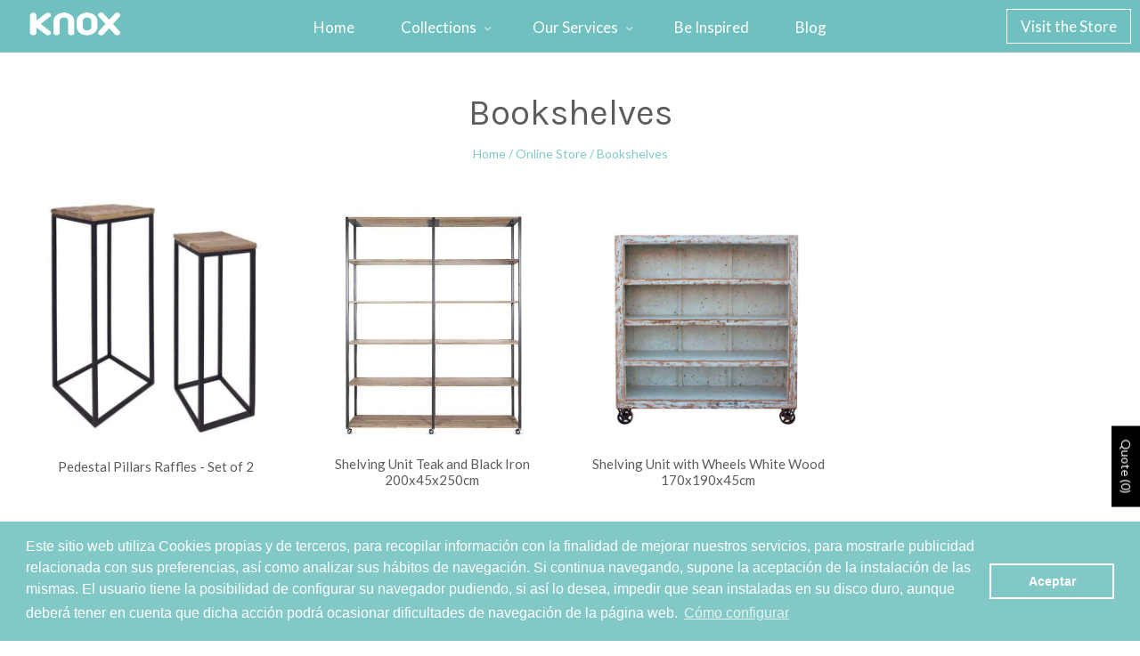

--- FILE ---
content_type: image/svg+xml
request_url: https://knoxdesign.net/cdn/shop/t/21/assets/youtube-green.svg?v=92675894059750649491678366928
body_size: 253
content:
<?xml version="1.0" encoding="utf-8"?>
<!-- Generator: Adobe Illustrator 19.0.0, SVG Export Plug-In . SVG Version: 6.00 Build 0)  -->
<svg version="1.1" id="Layer_1" xmlns="http://www.w3.org/2000/svg" xmlns:xlink="http://www.w3.org/1999/xlink" x="0px" y="0px"
	 viewBox="-114 -98.7 612 792" style="enable-background:new -114 -98.7 612 792;" xml:space="preserve">
<style type="text/css">
	.st0{fill:#2FB3AF;}
	.st1{fill:#FFFFFF;}
</style>
<g>
	<path class="st0" d="M187.1,206.7c-4.9-36.7-30.6-64.9-58.8-66.1c-26.9-1.2-46.5,26.9-41.6,62.4c4.9,36.7,30.6,66.1,58.8,67.3
		C173.6,271.6,192,243.4,187.1,206.7z"/>
	<path class="st0" d="M168.7,345c-8.6-2.4-17.1-3.7-26.9-3.7c-41.6,0-78.3,24.5-78.3,55.1s29.4,57.5,71,57.5
		c57.5,0,78.3-24.5,78.3-55.1c0-3.7,0-7.3-1.2-11C206.7,369.5,190.8,360.9,168.7,345z"/>
	<path class="st0" d="M192-8.7c-168.9,0-306,137.1-306,306s137.1,306,306,306s306-137.1,306-306S360.9-8.7,192-8.7z"/>
</g>
<path class="st1" d="M72.2,100h23.6l16.2,60.6l15-60.6h23.8l-27.2,90.1v61.5h-23.4v-61.5L72.2,100z M180.1,138.9
	c-18.3,0-30.4,12.1-30.4,30v54.8c0,19.7,10.3,30,30.4,30c16.7,0,29.9-11.2,29.9-30v-54.8C209.9,151.4,196.9,138.9,180.1,138.9z
	 M188.8,222.7c0,6.1-3.1,10.6-8.7,10.6c-5.7,0-9.1-4.7-9.1-10.6v-52c0-6.1,2.8-10.6,8.7-10.6c6.4,0,9.1,4.4,9.1,10.6
	C188.8,170.7,188.8,222.7,188.8,222.7z M266.1,139.8v84.8c-2.5,3.2-8.2,8.4-12.2,8.4c-4.4,0-5.5-3-5.5-7.5v-85.7h-20.8v93.4
	c0,11,3.4,20,14.5,20c6.3,0,15-3.3,24-14v12.3h20.8V139.8H266.1z M302.2,366.5c-7.3,0-8.8,5.2-8.8,12.5v10.8h17.5v-10.8
	C310.8,371.8,309.3,366.5,302.2,366.5z M225.2,367.1c-1.4,0.7-2.7,1.8-4.1,3.2v66.3c1.6,1.7,3.2,3,4.7,3.7c3.2,1.6,7.9,1.8,10.1-1.1
	c1.1-1.5,1.7-3.9,1.7-7.3v-54.9c0-3.6-0.7-6.3-2.1-8.2C233.2,365.7,228.7,365.4,225.2,367.1z M304.2,282.2
	c-42.6-2.9-181-2.9-223.6,0c-46,3.1-51.5,31-51.8,104.2c0.3,73.1,5.7,101,51.8,104.2c42.5,2.9,181,2.9,223.6,0
	c46-3.1,51.5-31,51.8-104.2C355.7,313.2,350.3,285.3,304.2,282.2z M102.6,457H80.3V333.6H57.2v-20.9h68.4v20.9h-23.1L102.6,457
	L102.6,457z M181.9,457h-19.8v-11.7c-3.6,4.3-7.4,7.6-11.4,9.9c-10.7,6.1-25.3,6-25.3-15.6v-89h19.8v81.6c0,4.3,1,7.2,5.3,7.2
	c3.9,0,9.2-5,11.6-8v-80.8h19.8L181.9,457L181.9,457z M258,434.9c0,13.2-4.9,23.4-18.1,23.4c-7.2,0-13.3-2.7-18.8-9.5v8.2h-20V312.7
	h20v46.5c4.5-5.4,10.5-9.9,17.6-9.9c14.5,0,19.3,12.3,19.3,26.7L258,434.9L258,434.9z M331.2,406.3h-37.9v20.1
	c0,8,0.7,14.9,8.6,14.9c8.4,0,8.8-5.6,8.8-14.9v-7.4h20.4v8c0,20.5-8.8,32.9-29.7,32.9c-18.9,0-28.6-13.8-28.6-32.9v-47.8
	c0-18.5,12.2-31.3,30.1-31.3c19,0,28.2,12.1,28.2,31.3L331.2,406.3L331.2,406.3z"/>
</svg>
